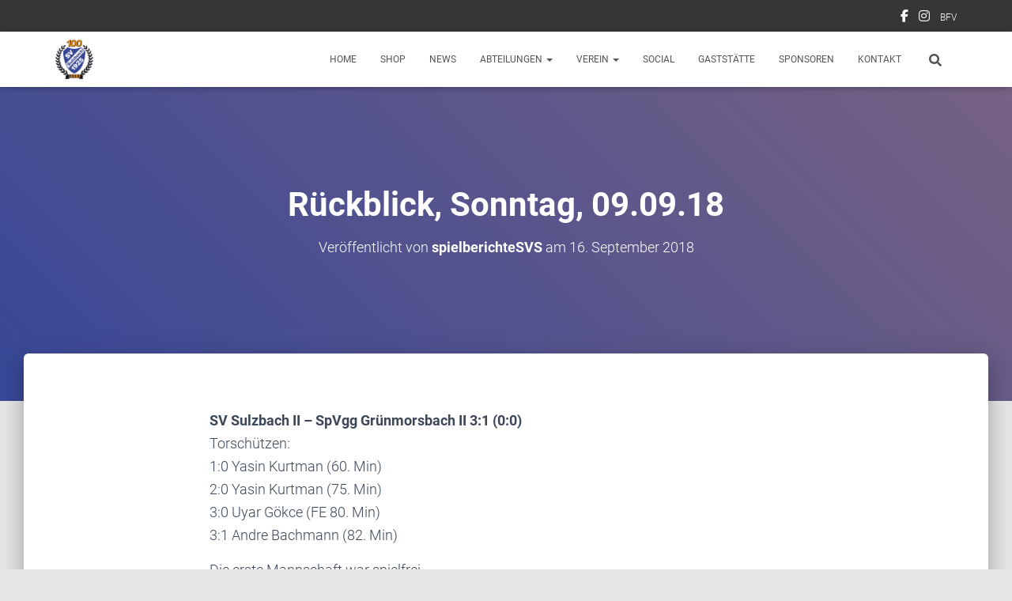

--- FILE ---
content_type: text/html; charset=UTF-8
request_url: https://www.sv1925sulzbach.de/rueckblick-sonntag-09-09-18/
body_size: 13938
content:
<!DOCTYPE html>
<html lang="de">

<head>
	<meta charset='UTF-8'>
	<meta name="viewport" content="width=device-width, initial-scale=1">
	<link rel="profile" href="http://gmpg.org/xfn/11">
			<link rel="pingback" href="https://www.sv1925sulzbach.de/xmlrpc.php">
		<meta name='robots' content='index, follow, max-image-preview:large, max-snippet:-1, max-video-preview:-1' />

	<!-- This site is optimized with the Yoast SEO plugin v23.5 - https://yoast.com/wordpress/plugins/seo/ -->
	<title>Rückblick, Sonntag, 09.09.18 - SV 1925 Sulzbach e.V.</title>
	<link rel="canonical" href="https://www.sv1925sulzbach.de/rueckblick-sonntag-09-09-18/" />
	<meta property="og:locale" content="de_DE" />
	<meta property="og:type" content="article" />
	<meta property="og:title" content="Rückblick, Sonntag, 09.09.18 - SV 1925 Sulzbach e.V." />
	<meta property="og:description" content="SV Sulzbach II &#8211; SpVgg Grünmorsbach II 3:1 (0:0) Torschützen: 1:0 Yasin Kurtman (60. Min) 2:0 Yasin Kurtman (75. Min) 3:0 Uyar Gökce (FE 80. Min) 3:1 Andre Bachmann (82. Min) Die erste Mannschaft war Weiterlesen&hellip;" />
	<meta property="og:url" content="https://www.sv1925sulzbach.de/rueckblick-sonntag-09-09-18/" />
	<meta property="og:site_name" content="SV 1925 Sulzbach e.V." />
	<meta property="article:published_time" content="2018-09-16T08:16:57+00:00" />
	<meta name="author" content="spielberichteSVS" />
	<meta name="twitter:card" content="summary_large_image" />
	<meta name="twitter:label1" content="Verfasst von" />
	<meta name="twitter:data1" content="spielberichteSVS" />
	<script type="application/ld+json" class="yoast-schema-graph">{"@context":"https://schema.org","@graph":[{"@type":"Article","@id":"https://www.sv1925sulzbach.de/rueckblick-sonntag-09-09-18/#article","isPartOf":{"@id":"https://www.sv1925sulzbach.de/rueckblick-sonntag-09-09-18/"},"author":{"name":"spielberichteSVS","@id":"https://www.sv1925sulzbach.de/#/schema/person/8036360c431c13fd62fbb0a4316cce18"},"headline":"Rückblick, Sonntag, 09.09.18","datePublished":"2018-09-16T08:16:57+00:00","dateModified":"2018-09-16T08:16:57+00:00","mainEntityOfPage":{"@id":"https://www.sv1925sulzbach.de/rueckblick-sonntag-09-09-18/"},"wordCount":32,"commentCount":0,"publisher":{"@id":"https://www.sv1925sulzbach.de/#organization"},"articleSection":["Aktive"],"inLanguage":"de","potentialAction":[{"@type":"CommentAction","name":"Comment","target":["https://www.sv1925sulzbach.de/rueckblick-sonntag-09-09-18/#respond"]}]},{"@type":"WebPage","@id":"https://www.sv1925sulzbach.de/rueckblick-sonntag-09-09-18/","url":"https://www.sv1925sulzbach.de/rueckblick-sonntag-09-09-18/","name":"Rückblick, Sonntag, 09.09.18 - SV 1925 Sulzbach e.V.","isPartOf":{"@id":"https://www.sv1925sulzbach.de/#website"},"datePublished":"2018-09-16T08:16:57+00:00","dateModified":"2018-09-16T08:16:57+00:00","breadcrumb":{"@id":"https://www.sv1925sulzbach.de/rueckblick-sonntag-09-09-18/#breadcrumb"},"inLanguage":"de","potentialAction":[{"@type":"ReadAction","target":["https://www.sv1925sulzbach.de/rueckblick-sonntag-09-09-18/"]}]},{"@type":"BreadcrumbList","@id":"https://www.sv1925sulzbach.de/rueckblick-sonntag-09-09-18/#breadcrumb","itemListElement":[{"@type":"ListItem","position":1,"name":"Startseite","item":"https://www.sv1925sulzbach.de/"},{"@type":"ListItem","position":2,"name":"News","item":"https://www.sv1925sulzbach.de/aktuelles/news/"},{"@type":"ListItem","position":3,"name":"Rückblick, Sonntag, 09.09.18"}]},{"@type":"WebSite","@id":"https://www.sv1925sulzbach.de/#website","url":"https://www.sv1925sulzbach.de/","name":"SV 1925 Sulzbach e.V.","description":"Alles wichtige rund um unseren Verein","publisher":{"@id":"https://www.sv1925sulzbach.de/#organization"},"potentialAction":[{"@type":"SearchAction","target":{"@type":"EntryPoint","urlTemplate":"https://www.sv1925sulzbach.de/?s={search_term_string}"},"query-input":{"@type":"PropertyValueSpecification","valueRequired":true,"valueName":"search_term_string"}}],"inLanguage":"de"},{"@type":"Organization","@id":"https://www.sv1925sulzbach.de/#organization","name":"SV 1925 Sulzbach e.V.","url":"https://www.sv1925sulzbach.de/","logo":{"@type":"ImageObject","inLanguage":"de","@id":"https://www.sv1925sulzbach.de/#/schema/logo/image/","url":"https://www.sv1925sulzbach.de/wp-content/uploads/cropped-cropped-sv-sulzbach-logo-100-jahre-1-1.png","contentUrl":"https://www.sv1925sulzbach.de/wp-content/uploads/cropped-cropped-sv-sulzbach-logo-100-jahre-1-1.png","width":422,"height":438,"caption":"SV 1925 Sulzbach e.V."},"image":{"@id":"https://www.sv1925sulzbach.de/#/schema/logo/image/"}},{"@type":"Person","@id":"https://www.sv1925sulzbach.de/#/schema/person/8036360c431c13fd62fbb0a4316cce18","name":"spielberichteSVS","image":{"@type":"ImageObject","inLanguage":"de","@id":"https://www.sv1925sulzbach.de/#/schema/person/image/","url":"https://secure.gravatar.com/avatar/4ec6ec7908ced6aa5b16250056e2e821?s=96&d=mm&r=g","contentUrl":"https://secure.gravatar.com/avatar/4ec6ec7908ced6aa5b16250056e2e821?s=96&d=mm&r=g","caption":"spielberichteSVS"},"url":"https://www.sv1925sulzbach.de/author/spielberichtesvs/"}]}</script>
	<!-- / Yoast SEO plugin. -->



<link rel="alternate" type="application/rss+xml" title="SV 1925 Sulzbach e.V. &raquo; Feed" href="https://www.sv1925sulzbach.de/feed/" />
<link rel="alternate" type="application/rss+xml" title="SV 1925 Sulzbach e.V. &raquo; Kommentar-Feed" href="https://www.sv1925sulzbach.de/comments/feed/" />
<link rel="alternate" type="application/rss+xml" title="SV 1925 Sulzbach e.V. &raquo; Rückblick, Sonntag, 09.09.18-Kommentar-Feed" href="https://www.sv1925sulzbach.de/rueckblick-sonntag-09-09-18/feed/" />
<link id='omgf-preload-0' rel='preload' href='//www.sv1925sulzbach.de/wp-content/uploads/omgf/hestia_fonts/roboto-normal-latin-ext-300.woff2' as='font' type='font/woff2' crossorigin />
<link id='omgf-preload-1' rel='preload' href='//www.sv1925sulzbach.de/wp-content/uploads/omgf/hestia_fonts/roboto-normal-latin-300.woff2' as='font' type='font/woff2' crossorigin />
<link id='omgf-preload-2' rel='preload' href='//www.sv1925sulzbach.de/wp-content/uploads/omgf/hestia_fonts/roboto-normal-latin-ext-400.woff2' as='font' type='font/woff2' crossorigin />
<link id='omgf-preload-3' rel='preload' href='//www.sv1925sulzbach.de/wp-content/uploads/omgf/hestia_fonts/roboto-normal-latin-400.woff2' as='font' type='font/woff2' crossorigin />
<link id='omgf-preload-4' rel='preload' href='//www.sv1925sulzbach.de/wp-content/uploads/omgf/hestia_fonts/roboto-normal-latin-ext-500.woff2' as='font' type='font/woff2' crossorigin />
<link id='omgf-preload-5' rel='preload' href='//www.sv1925sulzbach.de/wp-content/uploads/omgf/hestia_fonts/roboto-normal-latin-500.woff2' as='font' type='font/woff2' crossorigin />
<link id='omgf-preload-6' rel='preload' href='//www.sv1925sulzbach.de/wp-content/uploads/omgf/hestia_fonts/roboto-normal-latin-ext-700.woff2' as='font' type='font/woff2' crossorigin />
<link id='omgf-preload-7' rel='preload' href='//www.sv1925sulzbach.de/wp-content/uploads/omgf/hestia_fonts/roboto-normal-latin-700.woff2' as='font' type='font/woff2' crossorigin />
<link id='omgf-preload-8' rel='preload' href='//www.sv1925sulzbach.de/wp-content/uploads/omgf/hestia_fonts/roboto-slab-normal-latin-ext.woff2' as='font' type='font/woff2' crossorigin />
<link id='omgf-preload-9' rel='preload' href='//www.sv1925sulzbach.de/wp-content/uploads/omgf/hestia_fonts/roboto-slab-normal-latin.woff2' as='font' type='font/woff2' crossorigin />
<script type="text/javascript">
/* <![CDATA[ */
window._wpemojiSettings = {"baseUrl":"https:\/\/s.w.org\/images\/core\/emoji\/14.0.0\/72x72\/","ext":".png","svgUrl":"https:\/\/s.w.org\/images\/core\/emoji\/14.0.0\/svg\/","svgExt":".svg","source":{"concatemoji":"https:\/\/www.sv1925sulzbach.de\/wp-includes\/js\/wp-emoji-release.min.js?ver=6.4.7"}};
/*! This file is auto-generated */
!function(i,n){var o,s,e;function c(e){try{var t={supportTests:e,timestamp:(new Date).valueOf()};sessionStorage.setItem(o,JSON.stringify(t))}catch(e){}}function p(e,t,n){e.clearRect(0,0,e.canvas.width,e.canvas.height),e.fillText(t,0,0);var t=new Uint32Array(e.getImageData(0,0,e.canvas.width,e.canvas.height).data),r=(e.clearRect(0,0,e.canvas.width,e.canvas.height),e.fillText(n,0,0),new Uint32Array(e.getImageData(0,0,e.canvas.width,e.canvas.height).data));return t.every(function(e,t){return e===r[t]})}function u(e,t,n){switch(t){case"flag":return n(e,"\ud83c\udff3\ufe0f\u200d\u26a7\ufe0f","\ud83c\udff3\ufe0f\u200b\u26a7\ufe0f")?!1:!n(e,"\ud83c\uddfa\ud83c\uddf3","\ud83c\uddfa\u200b\ud83c\uddf3")&&!n(e,"\ud83c\udff4\udb40\udc67\udb40\udc62\udb40\udc65\udb40\udc6e\udb40\udc67\udb40\udc7f","\ud83c\udff4\u200b\udb40\udc67\u200b\udb40\udc62\u200b\udb40\udc65\u200b\udb40\udc6e\u200b\udb40\udc67\u200b\udb40\udc7f");case"emoji":return!n(e,"\ud83e\udef1\ud83c\udffb\u200d\ud83e\udef2\ud83c\udfff","\ud83e\udef1\ud83c\udffb\u200b\ud83e\udef2\ud83c\udfff")}return!1}function f(e,t,n){var r="undefined"!=typeof WorkerGlobalScope&&self instanceof WorkerGlobalScope?new OffscreenCanvas(300,150):i.createElement("canvas"),a=r.getContext("2d",{willReadFrequently:!0}),o=(a.textBaseline="top",a.font="600 32px Arial",{});return e.forEach(function(e){o[e]=t(a,e,n)}),o}function t(e){var t=i.createElement("script");t.src=e,t.defer=!0,i.head.appendChild(t)}"undefined"!=typeof Promise&&(o="wpEmojiSettingsSupports",s=["flag","emoji"],n.supports={everything:!0,everythingExceptFlag:!0},e=new Promise(function(e){i.addEventListener("DOMContentLoaded",e,{once:!0})}),new Promise(function(t){var n=function(){try{var e=JSON.parse(sessionStorage.getItem(o));if("object"==typeof e&&"number"==typeof e.timestamp&&(new Date).valueOf()<e.timestamp+604800&&"object"==typeof e.supportTests)return e.supportTests}catch(e){}return null}();if(!n){if("undefined"!=typeof Worker&&"undefined"!=typeof OffscreenCanvas&&"undefined"!=typeof URL&&URL.createObjectURL&&"undefined"!=typeof Blob)try{var e="postMessage("+f.toString()+"("+[JSON.stringify(s),u.toString(),p.toString()].join(",")+"));",r=new Blob([e],{type:"text/javascript"}),a=new Worker(URL.createObjectURL(r),{name:"wpTestEmojiSupports"});return void(a.onmessage=function(e){c(n=e.data),a.terminate(),t(n)})}catch(e){}c(n=f(s,u,p))}t(n)}).then(function(e){for(var t in e)n.supports[t]=e[t],n.supports.everything=n.supports.everything&&n.supports[t],"flag"!==t&&(n.supports.everythingExceptFlag=n.supports.everythingExceptFlag&&n.supports[t]);n.supports.everythingExceptFlag=n.supports.everythingExceptFlag&&!n.supports.flag,n.DOMReady=!1,n.readyCallback=function(){n.DOMReady=!0}}).then(function(){return e}).then(function(){var e;n.supports.everything||(n.readyCallback(),(e=n.source||{}).concatemoji?t(e.concatemoji):e.wpemoji&&e.twemoji&&(t(e.twemoji),t(e.wpemoji)))}))}((window,document),window._wpemojiSettings);
/* ]]> */
</script>
<style id='wp-emoji-styles-inline-css' type='text/css'>

	img.wp-smiley, img.emoji {
		display: inline !important;
		border: none !important;
		box-shadow: none !important;
		height: 1em !important;
		width: 1em !important;
		margin: 0 0.07em !important;
		vertical-align: -0.1em !important;
		background: none !important;
		padding: 0 !important;
	}
</style>
<link rel='stylesheet' id='wp-block-library-css' href='https://www.sv1925sulzbach.de/wp-includes/css/dist/block-library/style.min.css?ver=6.4.7' type='text/css' media='all' />
<style id='classic-theme-styles-inline-css' type='text/css'>
/*! This file is auto-generated */
.wp-block-button__link{color:#fff;background-color:#32373c;border-radius:9999px;box-shadow:none;text-decoration:none;padding:calc(.667em + 2px) calc(1.333em + 2px);font-size:1.125em}.wp-block-file__button{background:#32373c;color:#fff;text-decoration:none}
</style>
<style id='global-styles-inline-css' type='text/css'>
body{--wp--preset--color--black: #000000;--wp--preset--color--cyan-bluish-gray: #abb8c3;--wp--preset--color--white: #ffffff;--wp--preset--color--pale-pink: #f78da7;--wp--preset--color--vivid-red: #cf2e2e;--wp--preset--color--luminous-vivid-orange: #ff6900;--wp--preset--color--luminous-vivid-amber: #fcb900;--wp--preset--color--light-green-cyan: #7bdcb5;--wp--preset--color--vivid-green-cyan: #00d084;--wp--preset--color--pale-cyan-blue: #8ed1fc;--wp--preset--color--vivid-cyan-blue: #0693e3;--wp--preset--color--vivid-purple: #9b51e0;--wp--preset--color--accent: #374797;--wp--preset--color--background-color: #E5E5E5;--wp--preset--color--header-gradient: #374797;--wp--preset--gradient--vivid-cyan-blue-to-vivid-purple: linear-gradient(135deg,rgba(6,147,227,1) 0%,rgb(155,81,224) 100%);--wp--preset--gradient--light-green-cyan-to-vivid-green-cyan: linear-gradient(135deg,rgb(122,220,180) 0%,rgb(0,208,130) 100%);--wp--preset--gradient--luminous-vivid-amber-to-luminous-vivid-orange: linear-gradient(135deg,rgba(252,185,0,1) 0%,rgba(255,105,0,1) 100%);--wp--preset--gradient--luminous-vivid-orange-to-vivid-red: linear-gradient(135deg,rgba(255,105,0,1) 0%,rgb(207,46,46) 100%);--wp--preset--gradient--very-light-gray-to-cyan-bluish-gray: linear-gradient(135deg,rgb(238,238,238) 0%,rgb(169,184,195) 100%);--wp--preset--gradient--cool-to-warm-spectrum: linear-gradient(135deg,rgb(74,234,220) 0%,rgb(151,120,209) 20%,rgb(207,42,186) 40%,rgb(238,44,130) 60%,rgb(251,105,98) 80%,rgb(254,248,76) 100%);--wp--preset--gradient--blush-light-purple: linear-gradient(135deg,rgb(255,206,236) 0%,rgb(152,150,240) 100%);--wp--preset--gradient--blush-bordeaux: linear-gradient(135deg,rgb(254,205,165) 0%,rgb(254,45,45) 50%,rgb(107,0,62) 100%);--wp--preset--gradient--luminous-dusk: linear-gradient(135deg,rgb(255,203,112) 0%,rgb(199,81,192) 50%,rgb(65,88,208) 100%);--wp--preset--gradient--pale-ocean: linear-gradient(135deg,rgb(255,245,203) 0%,rgb(182,227,212) 50%,rgb(51,167,181) 100%);--wp--preset--gradient--electric-grass: linear-gradient(135deg,rgb(202,248,128) 0%,rgb(113,206,126) 100%);--wp--preset--gradient--midnight: linear-gradient(135deg,rgb(2,3,129) 0%,rgb(40,116,252) 100%);--wp--preset--font-size--small: 13px;--wp--preset--font-size--medium: 20px;--wp--preset--font-size--large: 36px;--wp--preset--font-size--x-large: 42px;--wp--preset--spacing--20: 0.44rem;--wp--preset--spacing--30: 0.67rem;--wp--preset--spacing--40: 1rem;--wp--preset--spacing--50: 1.5rem;--wp--preset--spacing--60: 2.25rem;--wp--preset--spacing--70: 3.38rem;--wp--preset--spacing--80: 5.06rem;--wp--preset--shadow--natural: 6px 6px 9px rgba(0, 0, 0, 0.2);--wp--preset--shadow--deep: 12px 12px 50px rgba(0, 0, 0, 0.4);--wp--preset--shadow--sharp: 6px 6px 0px rgba(0, 0, 0, 0.2);--wp--preset--shadow--outlined: 6px 6px 0px -3px rgba(255, 255, 255, 1), 6px 6px rgba(0, 0, 0, 1);--wp--preset--shadow--crisp: 6px 6px 0px rgba(0, 0, 0, 1);}:where(.is-layout-flex){gap: 0.5em;}:where(.is-layout-grid){gap: 0.5em;}body .is-layout-flow > .alignleft{float: left;margin-inline-start: 0;margin-inline-end: 2em;}body .is-layout-flow > .alignright{float: right;margin-inline-start: 2em;margin-inline-end: 0;}body .is-layout-flow > .aligncenter{margin-left: auto !important;margin-right: auto !important;}body .is-layout-constrained > .alignleft{float: left;margin-inline-start: 0;margin-inline-end: 2em;}body .is-layout-constrained > .alignright{float: right;margin-inline-start: 2em;margin-inline-end: 0;}body .is-layout-constrained > .aligncenter{margin-left: auto !important;margin-right: auto !important;}body .is-layout-constrained > :where(:not(.alignleft):not(.alignright):not(.alignfull)){max-width: var(--wp--style--global--content-size);margin-left: auto !important;margin-right: auto !important;}body .is-layout-constrained > .alignwide{max-width: var(--wp--style--global--wide-size);}body .is-layout-flex{display: flex;}body .is-layout-flex{flex-wrap: wrap;align-items: center;}body .is-layout-flex > *{margin: 0;}body .is-layout-grid{display: grid;}body .is-layout-grid > *{margin: 0;}:where(.wp-block-columns.is-layout-flex){gap: 2em;}:where(.wp-block-columns.is-layout-grid){gap: 2em;}:where(.wp-block-post-template.is-layout-flex){gap: 1.25em;}:where(.wp-block-post-template.is-layout-grid){gap: 1.25em;}.has-black-color{color: var(--wp--preset--color--black) !important;}.has-cyan-bluish-gray-color{color: var(--wp--preset--color--cyan-bluish-gray) !important;}.has-white-color{color: var(--wp--preset--color--white) !important;}.has-pale-pink-color{color: var(--wp--preset--color--pale-pink) !important;}.has-vivid-red-color{color: var(--wp--preset--color--vivid-red) !important;}.has-luminous-vivid-orange-color{color: var(--wp--preset--color--luminous-vivid-orange) !important;}.has-luminous-vivid-amber-color{color: var(--wp--preset--color--luminous-vivid-amber) !important;}.has-light-green-cyan-color{color: var(--wp--preset--color--light-green-cyan) !important;}.has-vivid-green-cyan-color{color: var(--wp--preset--color--vivid-green-cyan) !important;}.has-pale-cyan-blue-color{color: var(--wp--preset--color--pale-cyan-blue) !important;}.has-vivid-cyan-blue-color{color: var(--wp--preset--color--vivid-cyan-blue) !important;}.has-vivid-purple-color{color: var(--wp--preset--color--vivid-purple) !important;}.has-black-background-color{background-color: var(--wp--preset--color--black) !important;}.has-cyan-bluish-gray-background-color{background-color: var(--wp--preset--color--cyan-bluish-gray) !important;}.has-white-background-color{background-color: var(--wp--preset--color--white) !important;}.has-pale-pink-background-color{background-color: var(--wp--preset--color--pale-pink) !important;}.has-vivid-red-background-color{background-color: var(--wp--preset--color--vivid-red) !important;}.has-luminous-vivid-orange-background-color{background-color: var(--wp--preset--color--luminous-vivid-orange) !important;}.has-luminous-vivid-amber-background-color{background-color: var(--wp--preset--color--luminous-vivid-amber) !important;}.has-light-green-cyan-background-color{background-color: var(--wp--preset--color--light-green-cyan) !important;}.has-vivid-green-cyan-background-color{background-color: var(--wp--preset--color--vivid-green-cyan) !important;}.has-pale-cyan-blue-background-color{background-color: var(--wp--preset--color--pale-cyan-blue) !important;}.has-vivid-cyan-blue-background-color{background-color: var(--wp--preset--color--vivid-cyan-blue) !important;}.has-vivid-purple-background-color{background-color: var(--wp--preset--color--vivid-purple) !important;}.has-black-border-color{border-color: var(--wp--preset--color--black) !important;}.has-cyan-bluish-gray-border-color{border-color: var(--wp--preset--color--cyan-bluish-gray) !important;}.has-white-border-color{border-color: var(--wp--preset--color--white) !important;}.has-pale-pink-border-color{border-color: var(--wp--preset--color--pale-pink) !important;}.has-vivid-red-border-color{border-color: var(--wp--preset--color--vivid-red) !important;}.has-luminous-vivid-orange-border-color{border-color: var(--wp--preset--color--luminous-vivid-orange) !important;}.has-luminous-vivid-amber-border-color{border-color: var(--wp--preset--color--luminous-vivid-amber) !important;}.has-light-green-cyan-border-color{border-color: var(--wp--preset--color--light-green-cyan) !important;}.has-vivid-green-cyan-border-color{border-color: var(--wp--preset--color--vivid-green-cyan) !important;}.has-pale-cyan-blue-border-color{border-color: var(--wp--preset--color--pale-cyan-blue) !important;}.has-vivid-cyan-blue-border-color{border-color: var(--wp--preset--color--vivid-cyan-blue) !important;}.has-vivid-purple-border-color{border-color: var(--wp--preset--color--vivid-purple) !important;}.has-vivid-cyan-blue-to-vivid-purple-gradient-background{background: var(--wp--preset--gradient--vivid-cyan-blue-to-vivid-purple) !important;}.has-light-green-cyan-to-vivid-green-cyan-gradient-background{background: var(--wp--preset--gradient--light-green-cyan-to-vivid-green-cyan) !important;}.has-luminous-vivid-amber-to-luminous-vivid-orange-gradient-background{background: var(--wp--preset--gradient--luminous-vivid-amber-to-luminous-vivid-orange) !important;}.has-luminous-vivid-orange-to-vivid-red-gradient-background{background: var(--wp--preset--gradient--luminous-vivid-orange-to-vivid-red) !important;}.has-very-light-gray-to-cyan-bluish-gray-gradient-background{background: var(--wp--preset--gradient--very-light-gray-to-cyan-bluish-gray) !important;}.has-cool-to-warm-spectrum-gradient-background{background: var(--wp--preset--gradient--cool-to-warm-spectrum) !important;}.has-blush-light-purple-gradient-background{background: var(--wp--preset--gradient--blush-light-purple) !important;}.has-blush-bordeaux-gradient-background{background: var(--wp--preset--gradient--blush-bordeaux) !important;}.has-luminous-dusk-gradient-background{background: var(--wp--preset--gradient--luminous-dusk) !important;}.has-pale-ocean-gradient-background{background: var(--wp--preset--gradient--pale-ocean) !important;}.has-electric-grass-gradient-background{background: var(--wp--preset--gradient--electric-grass) !important;}.has-midnight-gradient-background{background: var(--wp--preset--gradient--midnight) !important;}.has-small-font-size{font-size: var(--wp--preset--font-size--small) !important;}.has-medium-font-size{font-size: var(--wp--preset--font-size--medium) !important;}.has-large-font-size{font-size: var(--wp--preset--font-size--large) !important;}.has-x-large-font-size{font-size: var(--wp--preset--font-size--x-large) !important;}
.wp-block-navigation a:where(:not(.wp-element-button)){color: inherit;}
:where(.wp-block-post-template.is-layout-flex){gap: 1.25em;}:where(.wp-block-post-template.is-layout-grid){gap: 1.25em;}
:where(.wp-block-columns.is-layout-flex){gap: 2em;}:where(.wp-block-columns.is-layout-grid){gap: 2em;}
.wp-block-pullquote{font-size: 1.5em;line-height: 1.6;}
</style>
<link rel='stylesheet' id='bootstrap-css' href='https://www.sv1925sulzbach.de/wp-content/themes/hestia/assets/bootstrap/css/bootstrap.min.css?ver=1.0.2' type='text/css' media='all' />
<link rel='stylesheet' id='hestia-font-sizes-css' href='https://www.sv1925sulzbach.de/wp-content/themes/hestia/assets/css/font-sizes.min.css?ver=3.1.1' type='text/css' media='all' />
<link rel='stylesheet' id='hestia_style-css' href='https://www.sv1925sulzbach.de/wp-content/themes/hestia/style.min.css?ver=3.1.1' type='text/css' media='all' />
<style id='hestia_style-inline-css' type='text/css'>
.sbi_photo{border-radius:6px;overflow:hidden;box-shadow:0 10px 15px -8px rgba(0,0,0,0.24),0 8px 10px -5px rgba(0,0,0,0.2)}.hestia-top-bar li a[href*="facebook.com"]{font-size:0}.hestia-top-bar li a[href*="facebook.com"]:before{content:""}.hestia-top-bar li a[href*="facebook.com"]:hover:before{color:#3b5998}.hestia-top-bar li a[href*="twitter.com"]{font-size:0}.hestia-top-bar li a[href*="twitter.com"]:before{content:""}.hestia-top-bar li a[href*="twitter.com"]:hover:before{color:#000}.hestia-top-bar li a[href*="pinterest.com"]{font-size:0}.hestia-top-bar li a[href*="pinterest.com"]:before{content:""}.hestia-top-bar li a[href*="pinterest.com"]:hover:before{color:#cc2127}.hestia-top-bar li a[href*="google.com"]{font-size:0}.hestia-top-bar li a[href*="google.com"]:before{content:""}.hestia-top-bar li a[href*="google.com"]:hover:before{color:#dd4b39}.hestia-top-bar li a[href*="linkedin.com"]{font-size:0}.hestia-top-bar li a[href*="linkedin.com"]:before{content:""}.hestia-top-bar li a[href*="linkedin.com"]:hover:before{color:#0976b4}.hestia-top-bar li a[href*="dribbble.com"]{font-size:0}.hestia-top-bar li a[href*="dribbble.com"]:before{content:""}.hestia-top-bar li a[href*="dribbble.com"]:hover:before{color:#ea4c89}.hestia-top-bar li a[href*="github.com"]{font-size:0}.hestia-top-bar li a[href*="github.com"]:before{content:""}.hestia-top-bar li a[href*="github.com"]:hover:before{color:#000}.hestia-top-bar li a[href*="youtube.com"]{font-size:0}.hestia-top-bar li a[href*="youtube.com"]:before{content:""}.hestia-top-bar li a[href*="youtube.com"]:hover:before{color:#e52d27}.hestia-top-bar li a[href*="instagram.com"]{font-size:0}.hestia-top-bar li a[href*="instagram.com"]:before{content:""}.hestia-top-bar li a[href*="instagram.com"]:hover:before{color:#125688}.hestia-top-bar li a[href*="reddit.com"]{font-size:0}.hestia-top-bar li a[href*="reddit.com"]:before{content:""}.hestia-top-bar li a[href*="reddit.com"]:hover:before{color:#ff4500}.hestia-top-bar li a[href*="tumblr.com"]{font-size:0}.hestia-top-bar li a[href*="tumblr.com"]:before{content:""}.hestia-top-bar li a[href*="tumblr.com"]:hover:before{color:#35465c}.hestia-top-bar li a[href*="behance.com"]{font-size:0}.hestia-top-bar li a[href*="behance.com"]:before{content:""}.hestia-top-bar li a[href*="behance.com"]:hover:before{color:#1769ff}.hestia-top-bar li a[href*="snapchat.com"]{font-size:0}.hestia-top-bar li a[href*="snapchat.com"]:before{content:""}.hestia-top-bar li a[href*="snapchat.com"]:hover:before{color:#fffc00}.hestia-top-bar li a[href*="deviantart.com"]{font-size:0}.hestia-top-bar li a[href*="deviantart.com"]:before{content:""}.hestia-top-bar li a[href*="deviantart.com"]:hover:before{color:#05cc47}.hestia-top-bar li a[href*="vimeo.com"]{font-size:0}.hestia-top-bar li a[href*="vimeo.com"]:before{content:""}.hestia-top-bar li a[href*="vimeo.com"]:hover:before{color:#1ab7ea}.footer-big .footer-menu li a[href*="facebook.com"],.footer-big .footer-menu li a[href*="twitter.com"],.footer-big .footer-menu li a[href*="pinterest.com"],.footer-big .footer-menu li a[href*="google.com"],.footer-big .footer-menu li a[href*="linkedin.com"],.footer-big .footer-menu li a[href*="dribbble.com"],.footer-big .footer-menu li a[href*="github.com"],.footer-big .footer-menu li a[href*="youtube.com"],.footer-big .footer-menu li a[href*="instagram.com"],.footer-big .footer-menu li a[href*="reddit.com"],.footer-big .footer-menu li a[href*="tumblr.com"],.footer-big .footer-menu li a[href*="behance.com"],.footer-big .footer-menu li a[href*="snapchat.com"],.footer-big .footer-menu li a[href*="deviantart.com"],.footer-big .footer-menu li a[href*="vimeo.com"]{color:transparent;font-size:0;padding:10px}.footer-big .footer-menu li a[href*="facebook.com"]:hover,.footer-big .footer-menu li a[href*="twitter.com"]:hover,.footer-big .footer-menu li a[href*="pinterest.com"]:hover,.footer-big .footer-menu li a[href*="google.com"]:hover,.footer-big .footer-menu li a[href*="linkedin.com"]:hover,.footer-big .footer-menu li a[href*="dribbble.com"]:hover,.footer-big .footer-menu li a[href*="github.com"]:hover,.footer-big .footer-menu li a[href*="youtube.com"]:hover,.footer-big .footer-menu li a[href*="instagram.com"]:hover,.footer-big .footer-menu li a[href*="reddit.com"]:hover,.footer-big .footer-menu li a[href*="tumblr.com"]:hover,.footer-big .footer-menu li a[href*="behance.com"]:hover,.footer-big .footer-menu li a[href*="snapchat.com"]:hover,.footer-big .footer-menu li a[href*="deviantart.com"]:hover,.footer-big .footer-menu li a[href*="vimeo.com"]:hover{opacity:1 !important}.footer-big .footer-menu li a[href*="facebook.com"]:hover:before{color:#3b5998}.footer-big .footer-menu li a[href*="twitter.com"]:hover:before{color:#000}.footer-big .footer-menu li a[href*="pinterest.com"]:hover:before{color:#cc2127}.footer-big .footer-menu li a[href*="google.com"]:hover:before{color:#dd4b39}.footer-big .footer-menu li a[href*="linkedin.com"]:hover:before{color:#0976b4}.footer-big .footer-menu li a[href*="dribbble.com"]:hover:before{color:#ea4c89}.footer-big .footer-menu li a[href*="github.com"]:hover:before{color:#000}.footer-big .footer-menu li a[href*="youtube.com"]:hover:before{color:#e52d27}.footer-big .footer-menu li a[href*="instagram.com"]:hover:before{color:#125688}.footer-big .footer-menu li a[href*="reddit.com"]:hover:before{color:#ff4500}.footer-big .footer-menu li a[href*="tumblr.com"]:hover:before{color:#35465c}.footer-big .footer-menu li a[href*="behance.com"]:hover:before{color:#1769ff}.footer-big .footer-menu li a[href*="snapchat.com"]:hover:before{color:#fffc00}.footer-big .footer-menu li a[href*="deviantart.com"]:hover:before{color:#05cc47}.footer-big .footer-menu li a[href*="vimeo.com"]:hover:before{color:#1ab7ea}.footer-big .footer-menu li a[href*="facebook.com"]:before,.footer-big .footer-menu li a[href*="twitter.com"]:before,.footer-big .footer-menu li a[href*="pinterest.com"]:before,.footer-big .footer-menu li a[href*="google.com"]:before,.footer-big .footer-menu li a[href*="linkedin.com"]:before,.footer-big .footer-menu li a[href*="dribbble.com"]:before,.footer-big .footer-menu li a[href*="github.com"]:before,.footer-big .footer-menu li a[href*="youtube.com"]:before,.footer-big .footer-menu li a[href*="instagram.com"]:before,.footer-big .footer-menu li a[href*="reddit.com"]:before,.footer-big .footer-menu li a[href*="tumblr.com"]:before,.footer-big .footer-menu li a[href*="behance.com"]:before,.footer-big .footer-menu li a[href*="snapchat.com"]:before,.footer-big .footer-menu li a[href*="deviantart.com"]:before,.footer-big .footer-menu li a[href*="vimeo.com"]:before{font-family:"Font Awesome 5 Brands";font-weight:900;color:#3c4858;font-size:16px}.footer-black .footer-menu li a[href*="facebook.com"]:before,.footer-black .footer-menu li a[href*="twitter.com"]:before,.footer-black .footer-menu li a[href*="pinterest.com"]:before,.footer-black .footer-menu li a[href*="google.com"]:before,.footer-black .footer-menu li a[href*="linkedin.com"]:before,.footer-black .footer-menu li a[href*="dribbble.com"]:before,.footer-black .footer-menu li a[href*="github.com"]:before,.footer-black .footer-menu li a[href*="youtube.com"]:before,.footer-black .footer-menu li a[href*="instagram.com"]:before,.footer-black .footer-menu li a[href*="reddit.com"]:before,.footer-black .footer-menu li a[href*="tumblr.com"]:before,.footer-black .footer-menu li a[href*="behance.com"]:before,.footer-black .footer-menu li a[href*="snapchat.com"]:before,.footer-black .footer-menu li a[href*="deviantart.com"]:before,.footer-black .footer-menu li a[href*="vimeo.com"]:before{color:#fff}.footer-big .footer-menu li a[href*="facebook.com"]:before{content:""}.footer-big .footer-menu li a[href*="twitter.com"]:before{content:""}.footer-big .footer-menu li a[href*="pinterest.com"]:before{content:""}.footer-big .footer-menu li a[href*="google.com"]:before{content:""}.footer-big .footer-menu li a[href*="linkedin.com"]:before{content:""}.footer-big .footer-menu li a[href*="dribbble.com"]:before{content:""}.footer-big .footer-menu li a[href*="github.com"]:before{content:""}.footer-big .footer-menu li a[href*="youtube.com"]:before{content:""}.footer-big .footer-menu li a[href*="instagram.com"]:before{content:""}.footer-big .footer-menu li a[href*="reddit.com"]:before{content:""}.footer-big .footer-menu li a[href*="tumblr.com"]:before{content:""}.footer-big .footer-menu li a[href*="behance.com"]:before{content:""}.footer-big .footer-menu li a[href*="snapchat.com"]:before{content:""}.footer-big .footer-menu li a[href*="deviantart.com"]:before{content:""}.footer-big .footer-menu li a[href*="vimeo.com"]:before{content:""}
.hestia-top-bar,.hestia-top-bar .widget.widget_shopping_cart .cart_list{background-color:#363537}.hestia-top-bar .widget .label-floating input[type=search]:-webkit-autofill{-webkit-box-shadow:inset 0 0 0 9999px #363537}.hestia-top-bar,.hestia-top-bar .widget .label-floating input[type=search],.hestia-top-bar .widget.widget_search form.form-group:before,.hestia-top-bar .widget.widget_product_search form.form-group:before,.hestia-top-bar .widget.widget_shopping_cart:before{color:#fff}.hestia-top-bar .widget .label-floating input[type=search]{-webkit-text-fill-color:#fff !important}.hestia-top-bar div.widget.widget_shopping_cart:before,.hestia-top-bar .widget.widget_product_search form.form-group:before,.hestia-top-bar .widget.widget_search form.form-group:before{background-color:#fff}.hestia-top-bar a,.hestia-top-bar .top-bar-nav li a{color:#fff}.hestia-top-bar ul li a[href*="mailto:"]:before,.hestia-top-bar ul li a[href*="tel:"]:before{background-color:#fff}.hestia-top-bar a:hover,.hestia-top-bar .top-bar-nav li a:hover{color:#eee}.hestia-top-bar ul li:hover a[href*="mailto:"]:before,.hestia-top-bar ul li:hover a[href*="tel:"]:before{background-color:#eee}
a,.navbar .dropdown-menu li:hover>a,.navbar .dropdown-menu li:focus>a,.navbar .dropdown-menu li:active>a,.navbar .navbar-nav>li .dropdown-menu li:hover>a,body:not(.home) .navbar-default .navbar-nav>.active:not(.btn)>a,body:not(.home) .navbar-default .navbar-nav>.active:not(.btn)>a:hover,body:not(.home) .navbar-default .navbar-nav>.active:not(.btn)>a:focus,a:hover,.card-blog a.moretag:hover,.card-blog a.more-link:hover,.widget a:hover,.has-text-color.has-accent-color,p.has-text-color a{color:#374797}.svg-text-color{fill:#374797}.pagination span.current,.pagination span.current:focus,.pagination span.current:hover{border-color:#374797}button,button:hover,.woocommerce .track_order button[type="submit"],.woocommerce .track_order button[type="submit"]:hover,div.wpforms-container .wpforms-form button[type=submit].wpforms-submit,div.wpforms-container .wpforms-form button[type=submit].wpforms-submit:hover,input[type="button"],input[type="button"]:hover,input[type="submit"],input[type="submit"]:hover,input#searchsubmit,.pagination span.current,.pagination span.current:focus,.pagination span.current:hover,.btn.btn-primary,.btn.btn-primary:link,.btn.btn-primary:hover,.btn.btn-primary:focus,.btn.btn-primary:active,.btn.btn-primary.active,.btn.btn-primary.active:focus,.btn.btn-primary.active:hover,.btn.btn-primary:active:hover,.btn.btn-primary:active:focus,.btn.btn-primary:active:hover,.hestia-sidebar-open.btn.btn-rose,.hestia-sidebar-close.btn.btn-rose,.hestia-sidebar-open.btn.btn-rose:hover,.hestia-sidebar-close.btn.btn-rose:hover,.hestia-sidebar-open.btn.btn-rose:focus,.hestia-sidebar-close.btn.btn-rose:focus,.label.label-primary,.hestia-work .portfolio-item:nth-child(6n+1) .label,.nav-cart .nav-cart-content .widget .buttons .button,.has-accent-background-color[class*="has-background"]{background-color:#374797}@media(max-width:768px){.navbar-default .navbar-nav>li>a:hover,.navbar-default .navbar-nav>li>a:focus,.navbar .navbar-nav .dropdown .dropdown-menu li a:hover,.navbar .navbar-nav .dropdown .dropdown-menu li a:focus,.navbar button.navbar-toggle:hover,.navbar .navbar-nav li:hover>a i{color:#374797}}body:not(.woocommerce-page) button:not([class^="fl-"]):not(.hestia-scroll-to-top):not(.navbar-toggle):not(.close),body:not(.woocommerce-page) .button:not([class^="fl-"]):not(hestia-scroll-to-top):not(.navbar-toggle):not(.add_to_cart_button):not(.product_type_grouped):not(.product_type_external),div.wpforms-container .wpforms-form button[type=submit].wpforms-submit,input[type="submit"],input[type="button"],.btn.btn-primary,.widget_product_search button[type="submit"],.hestia-sidebar-open.btn.btn-rose,.hestia-sidebar-close.btn.btn-rose,.everest-forms button[type=submit].everest-forms-submit-button{-webkit-box-shadow:0 2px 2px 0 rgba(55,71,151,0.14),0 3px 1px -2px rgba(55,71,151,0.2),0 1px 5px 0 rgba(55,71,151,0.12);box-shadow:0 2px 2px 0 rgba(55,71,151,0.14),0 3px 1px -2px rgba(55,71,151,0.2),0 1px 5px 0 rgba(55,71,151,0.12)}.card .header-primary,.card .content-primary,.everest-forms button[type=submit].everest-forms-submit-button{background:#374797}body:not(.woocommerce-page) .button:not([class^="fl-"]):not(.hestia-scroll-to-top):not(.navbar-toggle):not(.add_to_cart_button):hover,body:not(.woocommerce-page) button:not([class^="fl-"]):not(.hestia-scroll-to-top):not(.navbar-toggle):not(.close):hover,div.wpforms-container .wpforms-form button[type=submit].wpforms-submit:hover,input[type="submit"]:hover,input[type="button"]:hover,input#searchsubmit:hover,.widget_product_search button[type="submit"]:hover,.pagination span.current,.btn.btn-primary:hover,.btn.btn-primary:focus,.btn.btn-primary:active,.btn.btn-primary.active,.btn.btn-primary:active:focus,.btn.btn-primary:active:hover,.hestia-sidebar-open.btn.btn-rose:hover,.hestia-sidebar-close.btn.btn-rose:hover,.pagination span.current:hover,.everest-forms button[type=submit].everest-forms-submit-button:hover,.everest-forms button[type=submit].everest-forms-submit-button:focus,.everest-forms button[type=submit].everest-forms-submit-button:active{-webkit-box-shadow:0 14px 26px -12px rgba(55,71,151,0.42),0 4px 23px 0 rgba(0,0,0,0.12),0 8px 10px -5px rgba(55,71,151,0.2);box-shadow:0 14px 26px -12px rgba(55,71,151,0.42),0 4px 23px 0 rgba(0,0,0,0.12),0 8px 10px -5px rgba(55,71,151,0.2);color:#fff}.form-group.is-focused .form-control{background-image:-webkit-gradient(linear,left top,left bottom,from(#374797),to(#374797)),-webkit-gradient(linear,left top,left bottom,from(#d2d2d2),to(#d2d2d2));background-image:-webkit-linear-gradient(linear,left top,left bottom,from(#374797),to(#374797)),-webkit-linear-gradient(linear,left top,left bottom,from(#d2d2d2),to(#d2d2d2));background-image:linear-gradient(linear,left top,left bottom,from(#374797),to(#374797)),linear-gradient(linear,left top,left bottom,from(#d2d2d2),to(#d2d2d2))}.navbar:not(.navbar-transparent) li:not(.btn):hover>a,.navbar li.on-section:not(.btn)>a,.navbar.full-screen-menu.navbar-transparent li:not(.btn):hover>a,.navbar.full-screen-menu .navbar-toggle:hover,.navbar:not(.navbar-transparent) .nav-cart:hover,.navbar:not(.navbar-transparent) .hestia-toggle-search:hover{color:#374797}.header-filter-gradient{background:linear-gradient(45deg,rgba(55,71,151,1) 0,rgb(121,99,130) 100%)}.has-text-color.has-header-gradient-color{color:#374797}.has-header-gradient-background-color[class*="has-background"]{background-color:#374797}.has-text-color.has-background-color-color{color:#E5E5E5}.has-background-color-background-color[class*="has-background"]{background-color:#E5E5E5}
.btn.btn-primary:not(.colored-button):not(.btn-left):not(.btn-right):not(.btn-just-icon):not(.menu-item),input[type="submit"]:not(.search-submit),body:not(.woocommerce-account) .woocommerce .button.woocommerce-Button,.woocommerce .product button.button,.woocommerce .product button.button.alt,.woocommerce .product #respond input#submit,.woocommerce-cart .blog-post .woocommerce .cart-collaterals .cart_totals .checkout-button,.woocommerce-checkout #payment #place_order,.woocommerce-account.woocommerce-page button.button,.woocommerce .track_order button[type="submit"],.nav-cart .nav-cart-content .widget .buttons .button,.woocommerce a.button.wc-backward,body.woocommerce .wccm-catalog-item a.button,body.woocommerce a.wccm-button.button,form.woocommerce-form-coupon button.button,div.wpforms-container .wpforms-form button[type=submit].wpforms-submit,div.woocommerce a.button.alt,div.woocommerce table.my_account_orders .button,.btn.colored-button,.btn.btn-left,.btn.btn-right,.btn:not(.colored-button):not(.btn-left):not(.btn-right):not(.btn-just-icon):not(.menu-item):not(.hestia-sidebar-open):not(.hestia-sidebar-close){padding-top:15px;padding-bottom:15px;padding-left:33px;padding-right:33px}
.btn.btn-primary:not(.colored-button):not(.btn-left):not(.btn-right):not(.btn-just-icon):not(.menu-item),input[type="submit"]:not(.search-submit),body:not(.woocommerce-account) .woocommerce .button.woocommerce-Button,.woocommerce .product button.button,.woocommerce .product button.button.alt,.woocommerce .product #respond input#submit,.woocommerce-cart .blog-post .woocommerce .cart-collaterals .cart_totals .checkout-button,.woocommerce-checkout #payment #place_order,.woocommerce-account.woocommerce-page button.button,.woocommerce .track_order button[type="submit"],.nav-cart .nav-cart-content .widget .buttons .button,.woocommerce a.button.wc-backward,body.woocommerce .wccm-catalog-item a.button,body.woocommerce a.wccm-button.button,form.woocommerce-form-coupon button.button,div.wpforms-container .wpforms-form button[type=submit].wpforms-submit,div.woocommerce a.button.alt,div.woocommerce table.my_account_orders .button,input[type="submit"].search-submit,.hestia-view-cart-wrapper .added_to_cart.wc-forward,.woocommerce-product-search button,.woocommerce-cart .actions .button,#secondary div[id^=woocommerce_price_filter] .button,.woocommerce div[id^=woocommerce_widget_cart].widget .buttons .button,.searchform input[type=submit],.searchform button,.search-form:not(.media-toolbar-primary) input[type=submit],.search-form:not(.media-toolbar-primary) button,.woocommerce-product-search input[type=submit],.btn.colored-button,.btn.btn-left,.btn.btn-right,.btn:not(.colored-button):not(.btn-left):not(.btn-right):not(.btn-just-icon):not(.menu-item):not(.hestia-sidebar-open):not(.hestia-sidebar-close){border-radius:31px}
@media(min-width:769px){.page-header.header-small .hestia-title,.page-header.header-small .title,h1.hestia-title.title-in-content,.main article.section .has-title-font-size{font-size:42px}}
</style>
<link rel='stylesheet' id='hestia_fonts-css' href='//www.sv1925sulzbach.de/wp-content/uploads/omgf/hestia_fonts/hestia_fonts.css?ver=1661936126' type='text/css' media='all' />
<script type="text/javascript" src="https://www.sv1925sulzbach.de/wp-includes/js/jquery/jquery.min.js?ver=3.7.1" id="jquery-core-js"></script>
<script type="text/javascript" src="https://www.sv1925sulzbach.de/wp-includes/js/jquery/jquery-migrate.min.js?ver=3.4.1" id="jquery-migrate-js"></script>
<script type="text/javascript" id="sbi_scripts-js-extra">
/* <![CDATA[ */
var sb_instagram_js_options = {"font_method":"svg","resized_url":"https:\/\/www.sv1925sulzbach.de\/wp-content\/uploads\/sb-instagram-feed-images\/","placeholder":"https:\/\/www.sv1925sulzbach.de\/wp-content\/plugins\/instagram-feed\/img\/placeholder.png","ajax_url":"https:\/\/www.sv1925sulzbach.de\/wp-admin\/admin-ajax.php"};
/* ]]> */
</script>
<script type="text/javascript" src="https://www.sv1925sulzbach.de/wp-content/plugins/instagram-feed/js/sbi-scripts.min.js?ver=6.6.1" id="sbi_scripts-js"></script>
<link rel="https://api.w.org/" href="https://www.sv1925sulzbach.de/wp-json/" /><link rel="alternate" type="application/json" href="https://www.sv1925sulzbach.de/wp-json/wp/v2/posts/646" /><link rel="EditURI" type="application/rsd+xml" title="RSD" href="https://www.sv1925sulzbach.de/xmlrpc.php?rsd" />
<meta name="generator" content="WordPress 6.4.7" />
<link rel='shortlink' href='https://www.sv1925sulzbach.de/?p=646' />
<link rel="alternate" type="application/json+oembed" href="https://www.sv1925sulzbach.de/wp-json/oembed/1.0/embed?url=https%3A%2F%2Fwww.sv1925sulzbach.de%2Frueckblick-sonntag-09-09-18%2F" />
<link rel="alternate" type="text/xml+oembed" href="https://www.sv1925sulzbach.de/wp-json/oembed/1.0/embed?url=https%3A%2F%2Fwww.sv1925sulzbach.de%2Frueckblick-sonntag-09-09-18%2F&#038;format=xml" />
<link rel="icon" href="https://www.sv1925sulzbach.de/wp-content/uploads/cropped-cropped-sv-sulzbach-logo-100-jahre-1-1-2-32x32.png" sizes="32x32" />
<link rel="icon" href="https://www.sv1925sulzbach.de/wp-content/uploads/cropped-cropped-sv-sulzbach-logo-100-jahre-1-1-2-192x192.png" sizes="192x192" />
<link rel="apple-touch-icon" href="https://www.sv1925sulzbach.de/wp-content/uploads/cropped-cropped-sv-sulzbach-logo-100-jahre-1-1-2-180x180.png" />
<meta name="msapplication-TileImage" content="https://www.sv1925sulzbach.de/wp-content/uploads/cropped-cropped-sv-sulzbach-logo-100-jahre-1-1-2-270x270.png" />
		<style type="text/css" id="wp-custom-css">
			.hestia-contact {
	padding: 0px;
}

.card-contact {
	display: none;
}

.header-filter {
	z-index:-1;
}

		</style>
		</head>

<body class="post-template-default single single-post postid-646 single-format-standard wp-custom-logo blog-post header-layout-default">
		<div class="wrapper post-646 post type-post status-publish format-standard hentry category-aktive default ">
		<header class="header header-with-topbar">
			<div style="display: none"></div><div class="hestia-top-bar">		<div class="container">
			<div class="row">
								<div class="pull-right col-md-12">
					<div id="top-bar-navigation" class="menu-kopfleiste-container"><ul id="menu-kopfleiste" class="nav top-bar-nav"><li id="menu-item-1046" class="menu-item menu-item-type-custom menu-item-object-custom menu-item-1046"><a title="Facebook" href="https://de-de.facebook.com/SV-Sulzbach-149582641769612/">Facebook</a></li>
<li id="menu-item-1047" class="menu-item menu-item-type-custom menu-item-object-custom menu-item-1047"><a title="Instagram" href="https://www.instagram.com/sv1925sulzbach/">Instagram</a></li>
<li id="menu-item-1048" class="menu-item menu-item-type-custom menu-item-object-custom menu-item-1048"><a title="BFV" href="http://www.bfv.de/verein.do?id=00ES8GNLGG00001BVV0AG08LVUPGND5I">BFV</a></li>
</ul></div>				</div>
			</div><!-- /.row -->
		</div><!-- /.container -->
		</div>		<nav class="navbar navbar-default navbar-fixed-top  hestia_left header-with-topbar navbar-not-transparent">
						<div class="container">
						<div class="navbar-header">
			<div class="title-logo-wrapper">
				<a class="navbar-brand" href="https://www.sv1925sulzbach.de/"
						title="SV 1925 Sulzbach e.V.">
					<img  src="https://www.sv1925sulzbach.de/wp-content/uploads/cropped-cropped-sv-sulzbach-logo-100-jahre-1-1.png" alt="SV 1925 Sulzbach e.V." width="422" height="438"></a>
			</div>
								<div class="navbar-toggle-wrapper">
						<button type="button" class="navbar-toggle" data-toggle="collapse" data-target="#main-navigation">
								<span class="icon-bar"></span><span class="icon-bar"></span><span class="icon-bar"></span>				<span class="sr-only">Navigation umschalten</span>
			</button>
					</div>
				</div>
		<div id="main-navigation" class="collapse navbar-collapse"><ul id="menu-kinder" class="nav navbar-nav"><li id="menu-item-63" class="menu-item menu-item-type-post_type menu-item-object-page menu-item-home menu-item-63"><a title="Home" href="https://www.sv1925sulzbach.de/">Home</a></li>
<li id="menu-item-2501" class="menu-item menu-item-type-custom menu-item-object-custom menu-item-2501"><a title="Shop" target="_blank" href="https://www.ehrlich-shop.de/c/sv-sulzbach">Shop</a></li>
<li id="menu-item-499" class="menu-item menu-item-type-post_type menu-item-object-page current_page_parent menu-item-499"><a title="News" href="https://www.sv1925sulzbach.de/aktuelles/news/">News</a></li>
<li id="menu-item-95" class="menu-item menu-item-type-post_type menu-item-object-page menu-item-has-children menu-item-95 dropdown"><a title="Abteilungen" href="https://www.sv1925sulzbach.de/abteilungen/" class="dropdown-toggle">Abteilungen <span class="caret-wrap"><span class="caret"><svg aria-hidden="true" focusable="false" data-prefix="fas" data-icon="chevron-down" class="svg-inline--fa fa-chevron-down fa-w-14" role="img" xmlns="http://www.w3.org/2000/svg" viewBox="0 0 448 512"><path d="M207.029 381.476L12.686 187.132c-9.373-9.373-9.373-24.569 0-33.941l22.667-22.667c9.357-9.357 24.522-9.375 33.901-.04L224 284.505l154.745-154.021c9.379-9.335 24.544-9.317 33.901.04l22.667 22.667c9.373 9.373 9.373 24.569 0 33.941L240.971 381.476c-9.373 9.372-24.569 9.372-33.942 0z"></path></svg></span></span></a>
<ul role="menu" class="dropdown-menu">
	<li id="menu-item-93" class="menu-item menu-item-type-post_type menu-item-object-page menu-item-has-children menu-item-93 dropdown dropdown-submenu"><a title="Aktive" href="https://www.sv1925sulzbach.de/aktive/" class="dropdown-toggle">Aktive <span class="caret-wrap"><span class="caret"><svg aria-hidden="true" focusable="false" data-prefix="fas" data-icon="chevron-down" class="svg-inline--fa fa-chevron-down fa-w-14" role="img" xmlns="http://www.w3.org/2000/svg" viewBox="0 0 448 512"><path d="M207.029 381.476L12.686 187.132c-9.373-9.373-9.373-24.569 0-33.941l22.667-22.667c9.357-9.357 24.522-9.375 33.901-.04L224 284.505l154.745-154.021c9.379-9.335 24.544-9.317 33.901.04l22.667 22.667c9.373 9.373 9.373 24.569 0 33.941L240.971 381.476c-9.373 9.372-24.569 9.372-33.942 0z"></path></svg></span></span></a>
	<ul role="menu" class="dropdown-menu">
		<li id="menu-item-191" class="menu-item menu-item-type-post_type menu-item-object-page menu-item-191"><a title="1. Mannschaft" href="https://www.sv1925sulzbach.de/1-mannschaft/">1. Mannschaft</a></li>
		<li id="menu-item-192" class="menu-item menu-item-type-post_type menu-item-object-page menu-item-192"><a title="2. Mannschaft" href="https://www.sv1925sulzbach.de/2-mannschaft/">2. Mannschaft</a></li>
	</ul>
</li>
	<li id="menu-item-92" class="menu-item menu-item-type-post_type menu-item-object-page menu-item-has-children menu-item-92 dropdown dropdown-submenu"><a title="Jugend" href="https://www.sv1925sulzbach.de/jugend/" class="dropdown-toggle">Jugend <span class="caret-wrap"><span class="caret"><svg aria-hidden="true" focusable="false" data-prefix="fas" data-icon="chevron-down" class="svg-inline--fa fa-chevron-down fa-w-14" role="img" xmlns="http://www.w3.org/2000/svg" viewBox="0 0 448 512"><path d="M207.029 381.476L12.686 187.132c-9.373-9.373-9.373-24.569 0-33.941l22.667-22.667c9.357-9.357 24.522-9.375 33.901-.04L224 284.505l154.745-154.021c9.379-9.335 24.544-9.317 33.901.04l22.667 22.667c9.373 9.373 9.373 24.569 0 33.941L240.971 381.476c-9.373 9.372-24.569 9.372-33.942 0z"></path></svg></span></span></a>
	<ul role="menu" class="dropdown-menu">
		<li id="menu-item-162" class="menu-item menu-item-type-post_type menu-item-object-page menu-item-162"><a title="A-Junioren (U19)" href="https://www.sv1925sulzbach.de/a-jugend/">A-Junioren (U19)</a></li>
		<li id="menu-item-176" class="menu-item menu-item-type-post_type menu-item-object-page menu-item-176"><a title="B-Junioren (U17)" href="https://www.sv1925sulzbach.de/b-jugend/">B-Junioren (U17)</a></li>
		<li id="menu-item-177" class="menu-item menu-item-type-post_type menu-item-object-page menu-item-177"><a title="C-Junioren (U15)" href="https://www.sv1925sulzbach.de/c-jugend/">C-Junioren (U15)</a></li>
		<li id="menu-item-178" class="menu-item menu-item-type-post_type menu-item-object-page menu-item-178"><a title="D-Junioren (U13)" href="https://www.sv1925sulzbach.de/d-jugend/">D-Junioren (U13)</a></li>
		<li id="menu-item-179" class="menu-item menu-item-type-post_type menu-item-object-page menu-item-179"><a title="E-Junioren (U11)" href="https://www.sv1925sulzbach.de/e-jugend/">E-Junioren (U11)</a></li>
		<li id="menu-item-180" class="menu-item menu-item-type-post_type menu-item-object-page menu-item-180"><a title="F-Junioren (U9)" href="https://www.sv1925sulzbach.de/f-jugend/">F-Junioren (U9)</a></li>
		<li id="menu-item-181" class="menu-item menu-item-type-post_type menu-item-object-page menu-item-181"><a title="G-Junioren (U7)" href="https://www.sv1925sulzbach.de/g-jugend/">G-Junioren (U7)</a></li>
	</ul>
</li>
	<li id="menu-item-91" class="menu-item menu-item-type-post_type menu-item-object-page menu-item-91"><a title="Alte Herren" href="https://www.sv1925sulzbach.de/alte-herren/">Alte Herren</a></li>
	<li id="menu-item-90" class="menu-item menu-item-type-post_type menu-item-object-page menu-item-90"><a title="Gymnastik Damen" href="https://www.sv1925sulzbach.de/gymnastik-damen/">Gymnastik Damen</a></li>
	<li id="menu-item-2845" class="menu-item menu-item-type-post_type menu-item-object-page menu-item-2845"><a title="Kinderturnen" href="https://www.sv1925sulzbach.de/kinderturnen/">Kinderturnen</a></li>
	<li id="menu-item-2893" class="menu-item menu-item-type-post_type menu-item-object-page menu-item-2893"><a title="Rasselbande" href="https://www.sv1925sulzbach.de/rasselbande/">Rasselbande</a></li>
</ul>
</li>
<li id="menu-item-292" class="menu-item menu-item-type-post_type menu-item-object-page menu-item-has-children menu-item-292 dropdown"><a title="Verein" href="https://www.sv1925sulzbach.de/chronik-des-sportverein-1925-sulzbach-am-main-e-v/" class="dropdown-toggle">Verein <span class="caret-wrap"><span class="caret"><svg aria-hidden="true" focusable="false" data-prefix="fas" data-icon="chevron-down" class="svg-inline--fa fa-chevron-down fa-w-14" role="img" xmlns="http://www.w3.org/2000/svg" viewBox="0 0 448 512"><path d="M207.029 381.476L12.686 187.132c-9.373-9.373-9.373-24.569 0-33.941l22.667-22.667c9.357-9.357 24.522-9.375 33.901-.04L224 284.505l154.745-154.021c9.379-9.335 24.544-9.317 33.901.04l22.667 22.667c9.373 9.373 9.373 24.569 0 33.941L240.971 381.476c-9.373 9.372-24.569 9.372-33.942 0z"></path></svg></span></span></a>
<ul role="menu" class="dropdown-menu">
	<li id="menu-item-289" class="menu-item menu-item-type-post_type menu-item-object-page menu-item-289"><a title="Vereinssatzung" href="https://www.sv1925sulzbach.de/vereinssatzung/">Vereinssatzung</a></li>
	<li id="menu-item-291" class="menu-item menu-item-type-post_type menu-item-object-page menu-item-291"><a title="Vereinslied" href="https://www.sv1925sulzbach.de/vereinslied-sv-sulzbach-1925-e-v/">Vereinslied</a></li>
	<li id="menu-item-297" class="menu-item menu-item-type-post_type menu-item-object-page menu-item-297"><a title="Beitragsordnung" href="https://www.sv1925sulzbach.de/beitragsordnung/">Beitragsordnung</a></li>
</ul>
</li>
<li id="menu-item-1104" class="menu-item menu-item-type-post_type menu-item-object-page menu-item-1104"><a title="Social" href="https://www.sv1925sulzbach.de/socialboard/">Social</a></li>
<li id="menu-item-3505" class="menu-item menu-item-type-custom menu-item-object-custom menu-item-3505"><a title="Gaststätte" target="_blank" href="https://www.sportzentrummainblick.de">Gaststätte</a></li>
<li id="menu-item-988" class="menu-item menu-item-type-post_type menu-item-object-page menu-item-988"><a title="Sponsoren" href="https://www.sv1925sulzbach.de/352-2/">Sponsoren</a></li>
<li id="menu-item-193" class="menu-item menu-item-type-post_type menu-item-object-page menu-item-193"><a title="Kontakt" href="https://www.sv1925sulzbach.de/kontakt/">Kontakt</a></li>
<li class="hestia-search-in-menu"><div class="hestia-nav-search"><form role="search" method="get" class="search-form" action="https://www.sv1925sulzbach.de/">
				<label>
					<span class="screen-reader-text">Suche nach:</span>
					<input type="search" class="search-field" placeholder="Suchen …" value="" name="s" />
				</label>
				<input type="submit" class="search-submit" value="Suchen" />
			</form></div><a class="hestia-toggle-search"><svg xmlns="http://www.w3.org/2000/svg" viewBox="0 0 512 512" width="16" height="16"><path d="M505 442.7L405.3 343c-4.5-4.5-10.6-7-17-7H372c27.6-35.3 44-79.7 44-128C416 93.1 322.9 0 208 0S0 93.1 0 208s93.1 208 208 208c48.3 0 92.7-16.4 128-44v16.3c0 6.4 2.5 12.5 7 17l99.7 99.7c9.4 9.4 24.6 9.4 33.9 0l28.3-28.3c9.4-9.4 9.4-24.6.1-34zM208 336c-70.7 0-128-57.2-128-128 0-70.7 57.2-128 128-128 70.7 0 128 57.2 128 128 0 70.7-57.2 128-128 128z"></path></svg></a></li></ul></div>			</div>
					</nav>
				</header>
<div id="primary" class="boxed-layout-header page-header header-small" data-parallax="active" ><div class="container"><div class="row"><div class="col-md-10 col-md-offset-1 text-center"><h1 class="hestia-title entry-title">Rückblick, Sonntag, 09.09.18</h1><h4 class="author">Veröffentlicht von <a href="https://www.sv1925sulzbach.de/author/spielberichtesvs/" class="vcard author"><strong class="fn">spielberichteSVS</strong></a> am <time class="entry-date published" datetime="2018-09-16T10:16:57+02:00" content="2018-09-16">16. September 2018</time></h4></div></div></div><div class="header-filter header-filter-gradient"></div></div>
<div class="main  main-raised ">
	<div class="blog-post blog-post-wrapper">
		<div class="container">
			<article id="post-646" class="section section-text">
	<div class="row">
				<div class="col-md-8 single-post-container col-md-offset-2" data-layout="full-width">

			<div class="single-post-wrap entry-content"><p><strong>SV Sulzbach II &#8211; SpVgg Grünmorsbach II 3:1 (0:0)</strong><br />
Torschützen:<br />
1:0 Yasin Kurtman (60. Min)<br />
2:0 Yasin Kurtman (75. Min)<br />
3:0 Uyar Gökce (FE 80. Min)<br />
3:1 Andre Bachmann (82. Min)</p>
<p>Die erste Mannschaft war spielfrei.</p>
</div>
		<div class="section section-blog-info">
			<div class="row">
				<div class="col-md-6">
					<div class="entry-categories">Kategorien:						<span class="label label-primary"><a href="https://www.sv1925sulzbach.de/category/aktive/">Aktive</a></span>					</div>
									</div>
				
        <div class="col-md-6">
            <div class="entry-social">
                <a target="_blank" rel="tooltip"
                   data-original-title="Auf Facebook teilen"
                   class="btn btn-just-icon btn-round btn-facebook"
                   href="https://www.facebook.com/sharer.php?u=https://www.sv1925sulzbach.de/rueckblick-sonntag-09-09-18/">
                   <svg xmlns="http://www.w3.org/2000/svg" viewBox="0 0 320 512" width="20" height="17"><path fill="currentColor" d="M279.14 288l14.22-92.66h-88.91v-60.13c0-25.35 12.42-50.06 52.24-50.06h40.42V6.26S260.43 0 225.36 0c-73.22 0-121.08 44.38-121.08 124.72v70.62H22.89V288h81.39v224h100.17V288z"></path></svg>
                </a>
                
                <a target="_blank" rel="tooltip"
                   data-original-title="Auf Twitter teilen"
                   class="btn btn-just-icon btn-round btn-twitter"
                   href="http://twitter.com/share?url=https://www.sv1925sulzbach.de/rueckblick-sonntag-09-09-18/&#038;text=R%C3%BCckblick%2C%20Sonntag%2C%2009.09.18">
                   <svg width="20" height="17" viewBox="0 0 1200 1227" fill="none" xmlns="http://www.w3.org/2000/svg">
                   <path d="M714.163 519.284L1160.89 0H1055.03L667.137 450.887L357.328 0H0L468.492 681.821L0 1226.37H105.866L515.491 750.218L842.672 1226.37H1200L714.137 519.284H714.163ZM569.165 687.828L521.697 619.934L144.011 79.6944H306.615L611.412 515.685L658.88 583.579L1055.08 1150.3H892.476L569.165 687.854V687.828Z" fill="#FFFFFF"/>
                   </svg>

                </a>
                
                <a rel="tooltip"
                   data-original-title=" Per E-Mail teilen"
                   class="btn btn-just-icon btn-round"
                   href="mailto:?subject=Rückblick,%20Sonntag,%2009.09.18&#038;body=https://www.sv1925sulzbach.de/rueckblick-sonntag-09-09-18/">
                    <svg xmlns="http://www.w3.org/2000/svg" viewBox="0 0 512 512" width="20" height="17"><path fill="currentColor" d="M502.3 190.8c3.9-3.1 9.7-.2 9.7 4.7V400c0 26.5-21.5 48-48 48H48c-26.5 0-48-21.5-48-48V195.6c0-5 5.7-7.8 9.7-4.7 22.4 17.4 52.1 39.5 154.1 113.6 21.1 15.4 56.7 47.8 92.2 47.6 35.7.3 72-32.8 92.3-47.6 102-74.1 131.6-96.3 154-113.7zM256 320c23.2.4 56.6-29.2 73.4-41.4 132.7-96.3 142.8-104.7 173.4-128.7 5.8-4.5 9.2-11.5 9.2-18.9v-19c0-26.5-21.5-48-48-48H48C21.5 64 0 85.5 0 112v19c0 7.4 3.4 14.3 9.2 18.9 30.6 23.9 40.7 32.4 173.4 128.7 16.8 12.2 50.2 41.8 73.4 41.4z"></path></svg>
               </a>
            </div>
		</div>			</div>
			<hr>
			
<div id="comments" class="section section-comments">
	<div class="row">
		<div class="col-md-12">
			<div class="media-area">
				<h3 class="hestia-title text-center">
					0 Kommentare				</h3>
							</div>
			<div class="media-body">
					<div id="respond" class="comment-respond">
		<h3 class="hestia-title text-center">Schreibe einen Kommentar <small><a rel="nofollow" id="cancel-comment-reply-link" href="/rueckblick-sonntag-09-09-18/#respond" style="display:none;">Antwort abbrechen</a></small></h3><span class="pull-left author"><div class="avatar"><img src="https://www.sv1925sulzbach.de/wp-content/themes/hestia/assets/img/placeholder.jpg" alt="Avatar-Platzhalter" height="64" width="64"/></div></span><p class="must-log-in">Du musst <a href="https://www.sv1925sulzbach.de/wp-login.php?redirect_to=https%3A%2F%2Fwww.sv1925sulzbach.de%2Frueckblick-sonntag-09-09-18%2F">angemeldet</a> sein, um einen Kommentar abzugeben.</p>	</div><!-- #respond -->
								</div>
		</div>
	</div>
</div>
		</div>
		</div>		</div>
</article>

		</div>
	</div>
</div>

			<div class="section related-posts">
				<div class="container">
					<div class="row">
						<div class="col-md-12">
							<h2 class="hestia-title text-center">Verwandte Beiträge</h2>
							<div class="row">
																	<div class="col-md-4">
										<div class="card card-blog">
																						<div class="content">
												<h6 class="category text-info"><a href="https://www.sv1925sulzbach.de/category/aktive/" title="Alle Beiträge in Aktive ansehen" >Aktive</a> </h6>
												<h4 class="card-title">
													<a class="blog-item-title-link" href="https://www.sv1925sulzbach.de/15-spieltag-vfr-nilkheim-sv-sulzbach-04-01/" title="15. Spieltag: VfR Nilkheim &#8211; SV Sulzbach 0:4 (0:1)" rel="bookmark">
														15. Spieltag: VfR Nilkheim &#8211; SV Sulzbach 0:4 (0:1)													</a>
												</h4>
												<p class="card-description">Jahresabschluss gelungen! Souveräner 0:4 Auswärtssieg in Nilkheim. Unser SV Sulzbach verabschiedet sich mit einem klaren und verdienten 0:4 &#8211; Auswärtssieg beim VfR Nilkheim aus dem Fußballjahr 2025! Von Beginn an waren unsere Blau-Weißen die spielbestimmende<a class="moretag" href="https://www.sv1925sulzbach.de/15-spieltag-vfr-nilkheim-sv-sulzbach-04-01/"> Weiterlesen&hellip;</a></p>
											</div>
										</div>
									</div>
																	<div class="col-md-4">
										<div class="card card-blog">
																						<div class="content">
												<h6 class="category text-info"><a href="https://www.sv1925sulzbach.de/category/aktive/" title="Alle Beiträge in Aktive ansehen" >Aktive</a> </h6>
												<h4 class="card-title">
													<a class="blog-item-title-link" href="https://www.sv1925sulzbach.de/14-spieltag-sv-sulzbach-tsv-soden-11-11/" title="14.Spieltag: SV Sulzbach &#8211; TSV Soden 1:1 (1:1)" rel="bookmark">
														14.Spieltag: SV Sulzbach &#8211; TSV Soden 1:1 (1:1)													</a>
												</h4>
												<p class="card-description">Punktgewinn im Derby! 🔵⚪️ Unser SV Sulzbach erkämpft sich im Derby gegen den TSV Soden ein 1:1-Unentschieden und zeigt dabei eine der stärksten Leistungen der letzten Wochen! Von Beginn an war klar: Das wird ein<a class="moretag" href="https://www.sv1925sulzbach.de/14-spieltag-sv-sulzbach-tsv-soden-11-11/"> Weiterlesen&hellip;</a></p>
											</div>
										</div>
									</div>
																	<div class="col-md-4">
										<div class="card card-blog">
																						<div class="content">
												<h6 class="category text-info"><a href="https://www.sv1925sulzbach.de/category/aktive/" title="Alle Beiträge in Aktive ansehen" >Aktive</a> </h6>
												<h4 class="card-title">
													<a class="blog-item-title-link" href="https://www.sv1925sulzbach.de/13-spieltag-sv-sulzbach-vfr-grossostheim-07-05/" title="13.Spieltag: SV Sulzbach -VfR Großostheim 0:7 (0:5)" rel="bookmark">
														13.Spieltag: SV Sulzbach -VfR Großostheim 0:7 (0:5)													</a>
												</h4>
												<p class="card-description">⚽️ Deutliche Niederlage gegen den Tabellendritten 🔵⚪️ Unser SV Sulzbach musste am Sonntag eine bittere Heimniederlage hinnehmen. Gegen den starken VfR Großostheim unterlagen unsere Jungs auf dem Spottenberg mit 0:7 (0:5). Von Beginn an zeigte<a class="moretag" href="https://www.sv1925sulzbach.de/13-spieltag-sv-sulzbach-vfr-grossostheim-07-05/"> Weiterlesen&hellip;</a></p>
											</div>
										</div>
									</div>
																							</div>
						</div>
					</div>
				</div>
			</div>
							<footer class="footer footer-black footer-big">
						<div class="container">
																<div class="hestia-bottom-footer-content"><ul id="menu-social-menu" class="footer-menu pull-left"><li id="menu-item-1184" class="menu-item menu-item-type-post_type menu-item-object-page menu-item-1184"><a href="https://www.sv1925sulzbach.de/impressum/">Impressum</a></li>
<li id="menu-item-1178" class="menu-item menu-item-type-post_type menu-item-object-page menu-item-1178"><a href="https://www.sv1925sulzbach.de/datenschutz/">Datenschutz</a></li>
<li id="menu-item-250" class="menu-item menu-item-type-custom menu-item-object-custom menu-item-250"><a href="https://de-de.facebook.com/SV-Sulzbach-149582641769612/">Facebook</a></li>
<li id="menu-item-451" class="menu-item menu-item-type-custom menu-item-object-custom menu-item-451"><a href="https://www.instagram.com/sv1925sulzbach/">Instagram</a></li>
<li id="menu-item-452" class="menu-item menu-item-type-custom menu-item-object-custom menu-item-452"><a href="http://www.bfv.de/verein.do?id=00ES8GNLGG00001BVV0AG08LVUPGND5I">BFV</a></li>
</ul><div class="copyright pull-right">Hestia | Entwickelt von <a href="https://themeisle.com" rel="nofollow">ThemeIsle</a></div></div>			</div>
					</footer>
			</div>
<!-- Instagram Feed JS -->
<script type="text/javascript">
var sbiajaxurl = "https://www.sv1925sulzbach.de/wp-admin/admin-ajax.php";
</script>

		<button class="hestia-scroll-to-top">
			<svg  xmlns="http://www.w3.org/2000/svg" viewBox="0 0 320 512" width="12.5px" height="20px"><path d="M177 255.7l136 136c9.4 9.4 9.4 24.6 0 33.9l-22.6 22.6c-9.4 9.4-24.6 9.4-33.9 0L160 351.9l-96.4 96.4c-9.4 9.4-24.6 9.4-33.9 0L7 425.7c-9.4-9.4-9.4-24.6 0-33.9l136-136c9.4-9.5 24.6-9.5 34-.1zm-34-192L7 199.7c-9.4 9.4-9.4 24.6 0 33.9l22.6 22.6c9.4 9.4 24.6 9.4 33.9 0l96.4-96.4 96.4 96.4c9.4 9.4 24.6 9.4 33.9 0l22.6-22.6c9.4-9.4 9.4-24.6 0-33.9l-136-136c-9.2-9.4-24.4-9.4-33.8 0z"></path></svg>
		</button>
		<link rel='stylesheet' id='font-awesome-5-all-css' href='https://www.sv1925sulzbach.de/wp-content/themes/hestia/assets/font-awesome/css/all.min.css?ver=1.0.2' type='text/css' media='all' />
<link rel='stylesheet' id='font-awesome-4-shim-css' href='https://www.sv1925sulzbach.de/wp-content/themes/hestia/assets/font-awesome/css/v4-shims.min.css?ver=1.0.2' type='text/css' media='all' />
<script type="text/javascript" src="https://www.sv1925sulzbach.de/wp-includes/js/comment-reply.min.js?ver=6.4.7" id="comment-reply-js" async="async" data-wp-strategy="async"></script>
<script type="text/javascript" src="https://www.sv1925sulzbach.de/wp-content/themes/hestia/assets/bootstrap/js/bootstrap.min.js?ver=1.0.2" id="jquery-bootstrap-js"></script>
<script type="text/javascript" src="https://www.sv1925sulzbach.de/wp-includes/js/jquery/ui/core.min.js?ver=1.13.2" id="jquery-ui-core-js"></script>
<script type="text/javascript" id="hestia_scripts-js-extra">
/* <![CDATA[ */
var requestpost = {"ajaxurl":"https:\/\/www.sv1925sulzbach.de\/wp-admin\/admin-ajax.php","disable_autoslide":"","masonry":""};
/* ]]> */
</script>
<script type="text/javascript" src="https://www.sv1925sulzbach.de/wp-content/themes/hestia/assets/js/script.min.js?ver=3.1.1" id="hestia_scripts-js"></script>
</body>
</html>
